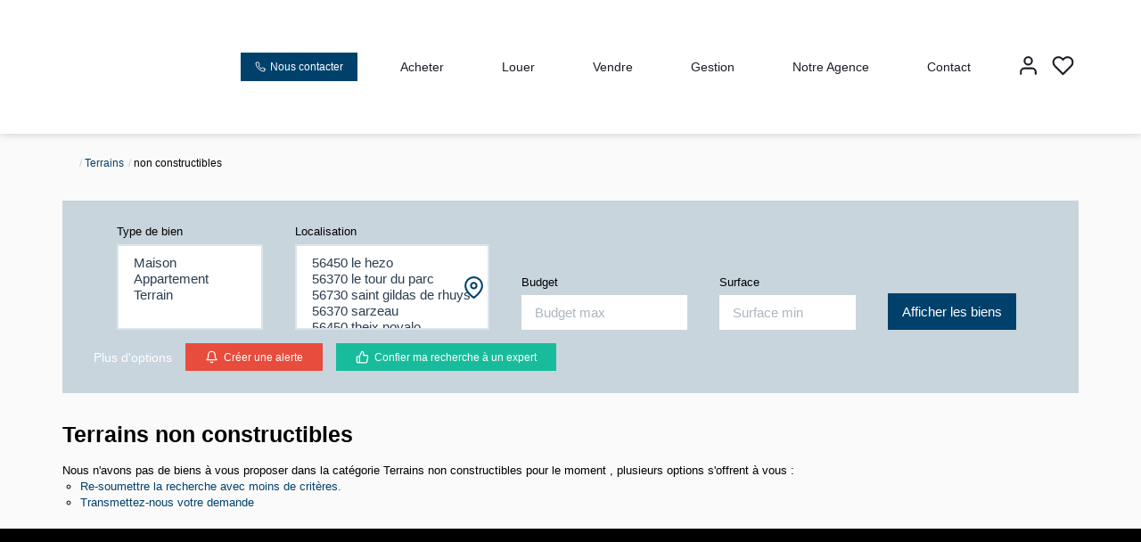

--- FILE ---
content_type: text/html; charset=UTF-8
request_url: https://www.clos-salomon.com/type_bien/11-201-9/domaine-agricole.html
body_size: 2337
content:
<!DOCTYPE html>
<html lang="en">
<head>
    <meta charset="utf-8">
    <meta name="viewport" content="width=device-width, initial-scale=1">
    <title></title>
    <style>
        body {
            font-family: "Arial";
        }
    </style>
    <script type="text/javascript">
    window.awsWafCookieDomainList = [];
    window.gokuProps = {
"key":"AQIDAHjcYu/GjX+QlghicBgQ/[base64]",
          "iv":"CgAEFiLYiAAAA87H",
          "context":"jJb/1XGTunpO83/7m59wb0Xly1Ozipflc4w7+Wv9i1EseQWMRTrDYrknzlzRAjX6NZ0qwOWguEDQM3YVMGCYnI0Z8WpSJepk20+cQoAiVDYXaM/4cfsxxUIw5ZlN3YtiL3oMcyDjtLm2zFBTdyCErjPDK17Mesp5408JXJefe2IdDLKli8Yz6i7OzjZM096sCMFyW/TfzQigdV7ea3OfXICT3kf9HpgKT4fYzeedL1ROzeo10bOUHIVe42RShvlgFifYb5k8iAYFdQCrykfOuQUFY+e3CIvd8RagZQfL3nYQ59aLjXLwTHmkQRvjxWP2jwr+A7I1osnpCD67Gn9gcwf/FvsJsxQ7qOvzoKx7B006IufWADXgrDD/LawQQ5wrg8PfHvgo6MudqXgCf8qsQNC66FWdGV6XtkNUJXaxNsPZPCGTwZz/QR2XvXq1OpZ4hMcDQAaeUcbSXilpKdUnqlrP4360AUOg0S4zvh2QnpEUdCaxBpQOINyajf+0oeQx9jr6ZaydvwBYWAkERD+08S8PIm8RcgsdQogeWTIA+mh6tD4lkLMbjX+is3R/zF32IWZ1bVcABkORSkYqr86YNusvkgyVRmQ1tNuXzFUKpVcihKaM2JByF0OhEo3977pnjcClqrwmtYVITNiNLODrP3yrNVtY5zm7dB/X7CAdK+ftmkcyJ7lbnwIVoJLCygiQDmJ4Q5bXzCCFiRUzZjatUU4oHyNzDtQetFpniAexc2pyhwOQRYQXVFn9EaiF7fB6JxOFclGrBgeyNs5GZnW3wU2dZZMag2/exOz2xpS7JpU="
};
    </script>
    <script src="https://7813e45193b3.47e58bb0.eu-west-3.token.awswaf.com/7813e45193b3/28fa1170bc90/1cc501575660/challenge.js"></script>
</head>
<body>
    <div id="challenge-container"></div>
    <script type="text/javascript">
        AwsWafIntegration.saveReferrer();
        AwsWafIntegration.checkForceRefresh().then((forceRefresh) => {
            if (forceRefresh) {
                AwsWafIntegration.forceRefreshToken().then(() => {
                    window.location.reload(true);
                });
            } else {
                AwsWafIntegration.getToken().then(() => {
                    window.location.reload(true);
                });
            }
        });
    </script>
    <noscript>
        <h1>JavaScript is disabled</h1>
        In order to continue, we need to verify that you're not a robot.
        This requires JavaScript. Enable JavaScript and then reload the page.
    </noscript>
</body>
</html>

--- FILE ---
content_type: text/css;charset=ISO-8859-1
request_url: https://www.clos-salomon.com/templates/template_3001/catalog/css/style.css.php?1759767564
body_size: 261
content:

	:root {
		--color-1: #000000;
		--color-1-60: rgba(0,0,0,0.6);
		--color-1-lighten: #cccccc;
		--color-1-lighten-2: #808080;
		--color-2: #00416B;
		--color-2-lighten: #336789;
		--color-2-lighten-2: #80a1b6;
		--color-2-lighten-3: #ccd9e1;
		--color-2-20: rgba(0,65,107,0.2);
		--color-2-70: rgba(0,65,107,0.7);
		--color-2-80: rgba(0,65,107,0.8);
        --color-3: #FFFFFF;
        --color-3-darken: #e6e6e6;
        --color-3-darken-2: #fafafa;
		--color-3-80: rgba(255,255,255,0.8);
        --color-bloc: #FFFFFF;
        --color-bg: #FFFFFF;
		--color-footer: #FFFFFF;
		--color-footer-darken: #cccccc;
		--color-footer-40: rgba(255,255,255,0.4);
		--color-bg-footer: #000000;
		--font-1: 'Montserrat', sans-serif;
		--font-2: 'Montserrat', sans-serif;

		--width-logo: 180px;
		--height-logo: 180px;

		--height-menu: 150px;
		--color-link-menu: #1C1C28;

		--color-bg-logo: rgba(255, 255, 255, 1);

		--border-radius: 0;

		--color-materialize: var(--color-2);
		--color-materialize3: var(--color-2-lighten);
		--color-materialize4: var(--color-2-lighten-2);
	}
